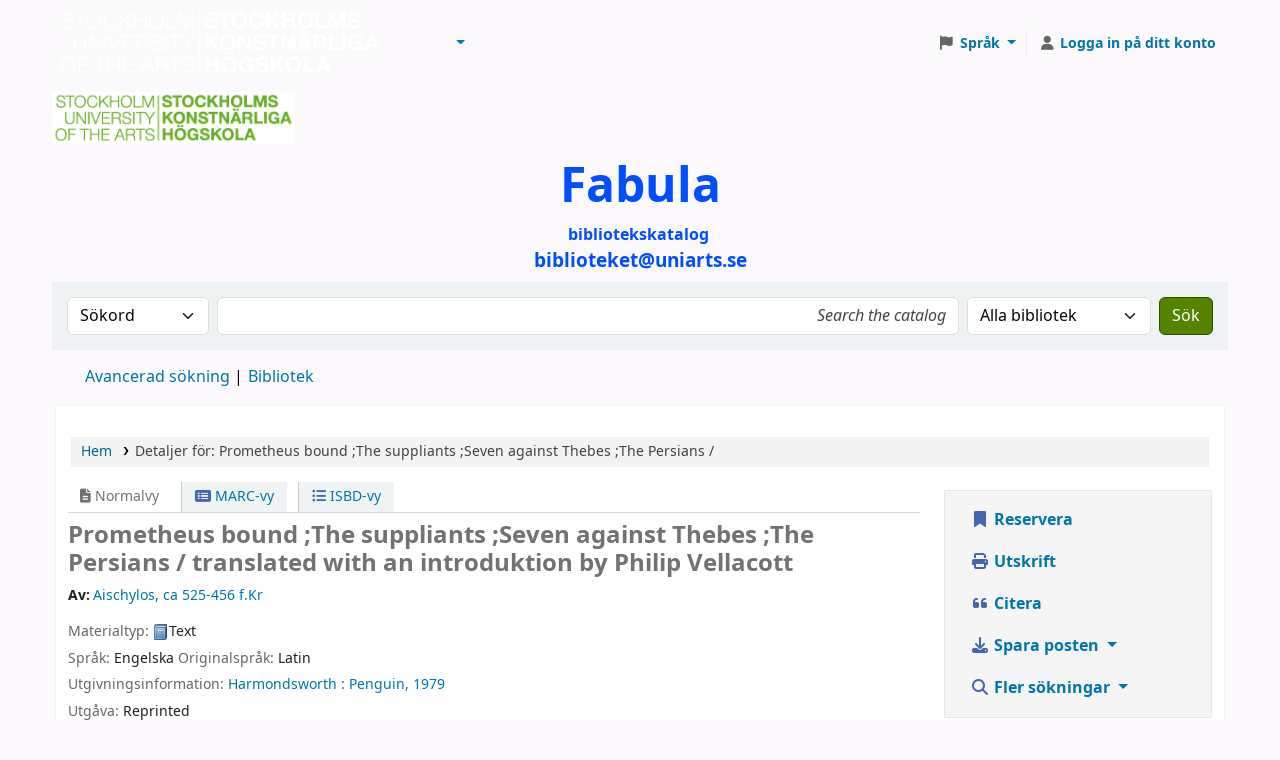

--- FILE ---
content_type: text/html; charset=UTF-8
request_url: https://fabula.uniarts.se/bib/6232
body_size: 36870
content:































































































































 





<!DOCTYPE html>
<!-- TEMPLATE FILE: opac-detail.tt -->









<html lang="sv-SE" class="no-js">
<head>

<title
    >Detaljer för Prometheus bound ;The suppliants ;Seven against Thebes ;The Persians / &rsaquo; Biblioteken vid Stockholms konstnärliga högskola katalog</title
>
<link rel="canonical" href="https://fabula.uniarts.se/bib/6232" />
<link href="/opac-tmpl/lib/emoji-picker/css/emoji_25.0506000.css" rel="stylesheet" type="text/css">

<link type="text/css" href="/opac-tmpl/lib/Chocolat/css/chocolat_25.0506000.css" rel="stylesheet">



<meta http-equiv="Content-Type" content="text/html; charset=utf-8" />
<meta name="generator" content="Koha" />
<!-- leave this for stats -->
<meta name="viewport" content="width=device-width, initial-scale=1" />
<meta name="csrf-token" content="65e111da4cc505f38846e05fc3719045fbcd131b,ea0751e09e816b129076ece399f8249b53b9c429,1768238222" />


<link rel="shortcut icon" href="/opac-tmpl/bootstrap/images/favicon.ico" type="image/x-icon" />
<link rel="apple-touch-icon" href="/opac-tmpl/bootstrap/images/favicon.ico" type="image/x-icon" />

 
 
 


 <link type="text/css" href="/opac-tmpl/bootstrap/css/opac_25.0506000.css" rel="stylesheet">




 <link media="print" type="text/css" rel="stylesheet" href="/opac-tmpl/bootstrap/css/print_25.0506000.css">


 <!-- prettier-ignore-start -->
 <style>#logo {
 background:transparent url("/resources/Logga vit.png") no-repeat scroll 0;
 background-size: contain;
 width:160px;
} 
#logo a {
padding:70px 0 0;
width:150px;
}
#opac-main .navbar-inner {
  background-color: #6ab023;
  background-image: none;
}

#opac-auth .du-button {
    width: 100%;
}

#opac-auth .ext-button {
    width: 100%;
}

#opac-holds #reserve_fee {
    display: none;
}


#opac-auth .ext-button, #opac-auth .ext-button:hover, #opac-auth .ext-button:visited,
#opac-auth .du-button, #opac-auth .du-button:hover, #opac-auth .du-button:visited{
    text-decoration: none;
    color: #fff;
}

#opac-auth .ext-button .opened {
    display: none;
}

#opac-auth .ext-button.collapsed .opened {
    display: initial;
}

#opac-auth .ext-button.collapsed .closed {
    display: none;
}

#opac-auth label {
    font-weight: bold;
}

#opac-auth input {
    width: 100%;
    height: 2.2em;
    box-sizing:border-box;
}

#opac-auth #ext-body {
    width: 100%;
}

#opac-auth.maincontent {
    max-width: 25em;
    margin-bottom: 10em;
}

#opac-auth .btn {
    margin-bottom: 0.5em;
    margin-top: 2em;
}

#opac-auth h2 {
    text-align: center;
    color: #000;
}

#opac-auth h3 {
    font-size: larger;
    color: #fff;
}

#opac-auth .du-submit {
    font-weight: bold;
    height: 2.2em;
}


#modalAuth .du-button { width: 100% }
#modalAuth .ext-button { width: 100% }
#modalAuth .ext-button, #modalAuth .ext-button:hover, #modalAuth .ext-button:visited,
#modalAuth .du-button, #modalAuth .du-button:hover, #modalAuth .du-button:visited { text-decoration: none; color: #fff }
#modalAuth .ext-button .opened { display: none }
#modalAuth .ext-button.collapsed .opened {display: initial }
#modalAuth .ext-button.collapsed .closed { display: none }
#modalAuth label { font-weight: bold }
#modalAuth input { width: 100%; height: 2.2em; box-sizing:border-box }
#modalAuth .ext-body { width: 100% }
#modalAuth.maincontent { max-width: 25em; margin-bottom: 10em }
#modalAuth .btn { margin-bottom: 0.5em; margin-top: 2em }
#modalAuth h2 { text-align: center; color: #000 }
#modalAuth h3 { font-size: larger; color: #fff }
#modalAuth .du-submit { font-weight: bold; height: 2.2em }
</style>
 <!-- prettier-ignore-end -->




 <link href="https://fabula.uniarts.se/cgi-bin/koha/opac-search.pl?format=opensearchdescription" rel="search" title="Sök Biblioteken vid Stockholms konstnärliga högskola" type="application/opensearchdescription+xml" />
 <link rel="unapi-server" type="application/xml" title="unAPI" href="https://fabula.uniarts.se/cgi-bin/koha/unapi" />


<script>
    var Koha = {};
    function _(s) { return s } // dummy function for gettext
    const is_logged_in = false
</script>

 <script src="/opac-tmpl/bootstrap/sv-SE/js/locale_data_25.0506000.js"></script>

<script src="/opac-tmpl/bootstrap/js/Gettext_25.0506000.js"></script>
<script src="/opac-tmpl/bootstrap/js/i18n_25.0506000.js"></script>

<link type="text/css" rel="stylesheet" href="/opac-tmpl/lib/fontawesome/css/fontawesome.min_25.0506000.css">
<link rel="stylesheet" href="/opac-tmpl/lib/fontawesome/css/brands.min_25.0506000.css" type="text/css">
<link rel="stylesheet" href="/opac-tmpl/lib/fontawesome/css/solid.min_25.0506000.css" type="text/css">






























































































</head>





 


 




 

<body ID="opac-detail" class="branch-default scrollto" >


































































































































<button id="scrolltocontent">Gå till huvudinnehåll</button>
<!-- prettier-ignore-start -->
<!-- closed in opac-bottom.inc -->
<div id="wrapper">
<!-- prettier-ignore-end -->
<header id="header-region" class="noprint">
 <nav class="navbar navbar-expand">
 <div id="logo">
 <a class="navbar-brand" href="/cgi-bin/koha/opac-main.pl">
  Biblioteken vid Stockholms konstnärliga högskola  </a>
 </div>
 
 
 <ul id="cart-list-nav" class="navbar-nav">
 
 <li class="divider-vertical"></li>
 
 
 <li class="nav-item dropdown">
 <a aria-expanded="false" aria-haspopup="true" aria-label="Visa rullgardinsmeny med detaljerad listinformation" class="nav-link dropdown-toggle" data-bs-toggle="dropdown" href="/cgi-bin/koha/opac-shelves.pl" id="listsmenu" role="button" title="Visa listor"><i class="fa fa-list fa-fw fa-icon-black" aria-hidden="true"></i> <span class="listslabel">Listor</span>
 </a>
 <div aria-labelledby="listsmenu" role="menu" class="dropdown-menu">
 
 <a class="dropdown-item" href="/cgi-bin/koha/opac-shelves.pl?op=list&amp;public=1" tabindex="0" role="menuitem"><strong>Offentliga listor</strong></a>
 
 
 <a class="dropdown-item" href="/cgi-bin/koha/opac-shelves.pl?op=view&amp;shelfnumber=30&amp;sortfield=title" tabindex="0" role="menuitem"
                                            >Olles</a
                                        >
 
 
 
 
 
 
 <div class="dropdown-divider"></div>
 
 
 <a class="dropdown-item" href="/cgi-bin/koha/opac-shelves.pl?op=list&amp;public=0" tabindex="0" role="menuitem"><strong>Dina listor</strong></a>
 
 <a class="dropdown-item" href="/cgi-bin/koha/opac-shelves.pl?op=add_form" tabindex="0" role="menuitem">Logga in för att skapa egna listor</a>
 
 
 </div>
 <!-- / .dropdown-menu -->
 </li>
 <!-- / .nav-item.dropdown -->
 
 
 
 </ul>
 <!-- / .navbar-nav -->
 
 
 
 
 
 
 
 

<div id="header_langmenu" class="langmenu">
 <ul class="navbar-nav">
 <li class="nav-item dropdown">
 <a aria-expanded="false" aria-haspopup="true" class="nav-link dropdown-toggle" data-bs-toggle="dropdown" href="#" id="langmenu" role="button" title="Byt språk"><i class="fa fa-flag fa-fw fa-icon-header" aria-hidden="true"></i> <span class="langlabel">Språk</span> <b class="caret"></b
            ></a>
 
 
 
 <div aria-labelledby="langmenu" role="menu" class="dropdown-menu dropdown-menu-end">
 
 
 
 
 
 <a class="dropdown-item menu-inactive" href="#" tabindex="-1" role="menuitem">
 
 Svenska
 &nbsp;<i class="fa fa-check" aria-hidden="true"></i>
 </a>
 
 
 
 
 
 
 
 
 
 <a class="dropdown-item" href="/cgi-bin/koha/opac-changelanguage.pl?language=en" tabindex="-1" role="menuitem">
 
 English
 
 </a>
 
 
 
 
 
 </div>
 <!-- /# .dropdown-menu -->
 </li>
 <!-- / .dropdown -->
 <li class="divider-vertical" aria-hidden="false"></li>
 </ul>
 <!-- /.navbar-nav -->
</div>
<!-- /#[menu_id] -->

 
 <ul id="members" class="navbar-nav">
 <li class="nav-item dropdown dropdown-menu-end">
 
 
 
 <a aria-label="Logga in på ditt konto" class="nav-link login-link loginModal-trigger" href="/cgi-bin/koha/opac-user.pl"><i class="fa fa-user fa-fw fa-icon-black fa-fw" aria-hidden="true"></i> <span class="userlabel">Logga in på ditt konto</span></a
                                >
 
 
 

 
 </li>
 <!-- Cookie consent button for non logged-in users -->
 
 <li style="display:none" id="cookieConsentDivider" class="divider-vertical" aria-hidden="true"></li>
 <li style="display:none" id="cookieConsentLi" class="nav-item" aria-hidden="true">
 <a class="nav-link" href="#" id="cookieConsentButton" name="Your cookies" role="button" title="Se och ändra cookies som du har samtyckt till">
 <i class="fa fa-cookie-bite fa-fw fa-icon-black" aria-hidden="true"></i>
 <span class="cookieconsentlabel">Dina kakor</span>
 </a>
 </li>
 
 
 
 
 </ul>
 
 </nav>
 <!-- /navbar -->

 
 <div class="container-fluid">
 <div class="row">
 <div class="col"> 
 
 <div id="opacheader">
 
 <div class="sv-SE_item">
 
 <div class="sv-SE_body"><h1 style="box-sizing: border-box; font-size: 21.008px; margin: 0.3em 0px; font-family: Arial, Verdana, Helvetica, sans-serif; line-height: 1.1; color: #333333;"><img src="[data-uri]" alt="" width="243" height="52" /></h1>
<div style="text-align: center;"><span style="color: #004eff;"><strong style="font-size: 36pt;"><span style="background-color: #fcf9fc; font-family: NotoSans, sans-serif;">Fabula</span></strong></span></div>
<div style="text-align: center;"><span style="color: #004eff;"><strong style="font-size: 12pt;"><span style="background-color: #fcf9fc; font-family: NotoSans, sans-serif;">bibliotekskatalog&nbsp;</span></strong></span></div>
<div style="text-align: center;"><span style="font-size: 14pt; color: #004eff;"><strong></strong></span></div>
<div style="text-align: center;"><span style="font-size: 14pt; color: #004eff;"><strong>biblioteket@uniarts.se</strong></span></div></div>
 </div>
 
 </div>
 
 </div>
 </div>
 </div>
 
</header>
<!-- / header-region -->


 <div class="container-fluid">
 
 <div class="row">
 <div class="col">
 <div id="opac-main-search" class="mastheadsearch">
 
 <form name="searchform" method="get" action="/cgi-bin/koha/opac-search.pl" id="searchform">
 <div class="row gx-2">
 <div class="col-sm-auto order-2 order-sm-2">
 <label for="masthead_search" class="visually-hidden">Sök i katalogen efter:</label>
 <select name="idx" id="masthead_search" class="form-select">
 
 <option value="" data-placeholder="Search the catalog">Bibliotekskatalog</option>
 
 
 <option value="ti" data-placeholder="Sök på titel i katalogen">Titel</option>
 
 
 <option value="au" data-placeholder="Sök på författare i katalogen">Författare</option>
 
 
 <option value="su" data-placeholder="Gör en sökning på ämne i katalogen">Ämne</option>
 
 
 <option value="nb" data-placeholder="Sök på ISBN i katalogen">ISBN</option>
 
 
 <option value="ns" data-placeholder="Sök på ISSN i katalogen">ISSN</option>
 
 
 <option value="se" data-placeholder="Sök på serie i katalogen">Serie</option>
 
 
 
 <option value="callnum" data-placeholder="Sök på klassifikation i katalogen">Hyllsignatur</option>
 
 
 </select>
 </div>
 <!-- /.col-sm-auto -->

 <div class="col order-4 order-sm-3">
 
 <label for="translControl1" class="visually-hidden">Search the catalog</label>
 <input type="text" class="transl1 form-control" id="translControl1" name="q" value="" placeholder="Search the catalog" /><span id="translControl"></span>
 
 </div>
 <!-- /.col -->

 
 <div class="col-sm col-md-3 col-lg-2 order-3 order-sm-4">
 <label for="select_library" class="visually-hidden">Search the catalog in:</label>
 <select name="limit" id="select_library" class="form-select">
 <option value="">Alla bibliotek</option>

 
 
 
 <option value="branch:Dah">Biblioteket Brinellvägen</option>
 
 
 
 <option value="branch:Oph">Biblioteket Teknikringen</option>
 
 
 
 <option value="branch:Sdh">Biblioteket Valhallavägen</option>
 
 
 
 </select>
 <!-- /#select_library -->
 </div>
 <!-- /.col-sm-auto -->
 

 <div class="order-5 col-sm-auto">
 <button aria-label="Sök" class="btn btn-primary" id="searchsubmit" title="Sök" type="submit">
 <i class="fa fa-search" aria-hidden="true"></i>
 </button>
 </div>
 </div>
 <!-- /.form-row -->
 <input type="hidden" name="weight_search" value="1" />
 </form>
  </div
                    ><!-- /#opac-main-search -->
 </div>
 <!-- /.col -->
 </div>
 <!-- /.row -->
 

 <div class="row">
 <ul class="nav" id="moresearches">
 <li class="nav-item">
 <a href="/cgi-bin/koha/opac-search.pl">Avancerad sökning</a>
 </li>
 
 
 
 
 
 
 
 
 
 
 <li class="nav-item">
 <a id="library_page" href="/cgi-bin/koha/opac-library.pl">
 
 <span>Bibliotek</span>
 
 </a>
 </li>
 
 
 

 </ul>
 <!-- /.nav#moresearches -->
 </div>
 <!-- /.row -->
 </div>
 <!-- /.container-fluid -->



 <!-- Login form hidden by default, used for modal window -->
 <div id="loginModal" class="modal" tabindex="-1" role="dialog" aria-labelledby="modalLoginLabel" aria-hidden="true">
 <div class="modal-dialog">
 <div class="modal-content">
 <div class="modal-header">
 <h1 class="modal-title" id="modalLoginLabel">Logga in på ditt konto</h1>
 <button aria-label="Stäng" class="btn-close" data-bs-dismiss="modal" type="button"></button>
 </div>
 <form action="/cgi-bin/koha/opac-user.pl" method="post" name="auth" id="modalAuth">
 <input type="hidden" name="csrf_token" value="65e111da4cc505f38846e05fc3719045fbcd131b,ea0751e09e816b129076ece399f8249b53b9c429,1768238222" />

 <input type="hidden" name="has-search-query" id="has-search-query" value="" />
 <div class="modal-body">
 
 
 
 <h3 class="shib_title">Shibboleth-inloggning</h3>
 <p><a id="shib_url" class="shib_url" href="https://fabula.uniarts.se/Shibboleth.sso/Login?target=https://fabula.uniarts.se/cgi-bin/koha/opac-detail.pl%3Fbib%3D6232">Logga in med ett Shibboleth-konto</a>.</p>
 
 <h3 class="shib_local_title">Lokal inloggning</h3>
 
 
 
 
 
 
 <input type="hidden" name="koha_login_context" value="opac" />
 <fieldset class="brief">
 <div class="local-login">
 
 <label for="muserid">Kortnummer eller användarnamn:</label>
<input type="text" id="muserid" name="login_userid" autocomplete="off" /> <label for="mpassword">Lösenord:</label
                                    ><input type="password" id="mpassword" name="login_password" autocomplete="off" />
 <fieldset class="action">
 <input type="hidden" name="op" value="cud-login" />
 <input class="btn btn-primary" type="submit" value="Logga in" />
 </fieldset>
 </div>
 
 
 
 </fieldset>
 
 </div>
 </form>
 <!-- /#auth -->
 </div>
 <!-- /.modal-content -->
 </div>
 <!-- /.modal-dialog -->
 </div>
 <!-- /#modalAuth -->






<main class="main">
 
 <nav aria-label="Länkstig" class="breadcrumbs" id="breadcrumbs">
 <ol class="breadcrumb">
 
 
 
 
 <li class="breadcrumb-item"> 
 <a href="/cgi-bin/koha/opac-main.pl" title="Hem">Hem</a>
  </li>
 

 <li class="breadcrumb-item active">
 <a aria-current="page" aria-disabled="true" tabindex="-1"> 
 <span>Detaljer för: </span> <span class="biblio-title">Prometheus bound ;The suppliants ;Seven against Thebes ;The Persians /</span>
  </a>
 </li>
 
 </ol>
 </nav>


 <div class="container-fluid">
 <div class="row">
 <div class="col-lg-9">
 <div id="catalogue_detail_biblio" class="maincontent" data-biblionumber="6232">
 <div class="bookcover">
 <div id="biblio-cover-slider" class="cover-slider cover-slides" data-isbn="">
 

 

 

 

 

 
 <div class="cover-image" id="openlibrary-coverimg">
 <div title="" class="" id="openlibrary-thumbnail-preview" data-use-data-link="1"></div>
 <div class="hint">Bild från OpenLibrary</div>
 </div>
 

 
 

 
 </div>
 <!-- /.cover-slider --> </div
                    ><!-- / .bookcover -->

 <abbr class="unapi-id" title="biblionummer: 6232"><!-- unAPI --></abbr>
 
 <span class="Z3988" title="ctx_ver=Z39.88-2004&amp;amp;rft_val_fmt=info%3Aofi%2Ffmt%3Akev%3Amtx%3Abook&amp;amp;rft.genre=book&amp;amp;rft.btitle=Prometheus%20bound%20%3BThe%20suppliants%20%3BSeven%20against%20Thebes%20%3BThe%20Persians%20%2F&amp;amp;rft.au=Aischylos%2C&amp;amp;rft.pub=Penguin%2C&amp;amp;rft.date=1979"></span>
 

 <div id="views">
 <span class="view current-view"
                            ><span id="Normalview"><i class="fa-solid fa-file-lines" aria-hidden="true"></i> Normalvy</span></span
                        >
 <span class="view">
 <a id="MARCview" class="btn btn-link" href="/cgi-bin/koha/opac-MARCdetail.pl?biblionumber=6232"><i class="fa-solid fa-rectangle-list" aria-hidden="true"></i> MARC-vy</a>
 </span>
 
 <span class="view"
                                ><a id="ISBDview" class="btn btn-link" href="/cgi-bin/koha/opac-ISBDdetail.pl?biblionumber=6232"><i class="fa fa-list-ul" aria-hidden="true"></i> ISBD-vy</a></span
                            >
 
 </div>

 

<div class="record" vocab="http://schema.org/" typeof="CreativeWork" resource="#post">
<h1 class="title" property="name">Prometheus bound ;The suppliants ;Seven against Thebes ;The Persians / <span class="title_resp_stmt">translated with an introduktion by Philip Vellacott </span>
</h1>
<span class="results_summary author h3"><span class="byAuthor">Av: </span><ul class="resource_list"><li><a href="/cgi-bin/koha/opac-search.pl?q=au:%22Aischylos%2C%22" class="medverkande"><span resource="#record"><span property="författare " typeof="Person "><span property="name">Aischylos<span class="authordates">, ca 525-456 f.Kr</span></span></span></span></a></li></ul></span><span class="results_summary type"><span class="label">Materialtyp: </span><img src="/opac-tmpl/lib/famfamfam/BK.png" alt="" class="materialtype mt_icon_BK">Text</span><span class="results_summary languages"><span class="language"><span class="label">Språk: </span><span class="lang_code-eng">Engelska</span><span class="separator"> </span></span><span class="language"><span class="label">Originalspråk: </span><span class="lang_code-lat">Latin</span><span class="separator"> </span></span></span><span class="results_summary publisher"><span class="label">Utgivningsinformation: </span><span class="publisher_place" property="location"><a href="/cgi-bin/koha/opac-search.pl?q=pl:%22Harmondsworth%20%3A%22">Harmondsworth :</a></span> <span property="publisher" typeof="Organization"><span property="name" class="publisher_name"><a href="/cgi-bin/koha/opac-search.pl?q=Provider:Penguin%2C">Penguin,</a></span></span> <span property="datePublished" class="publisher_date"><a href="/cgi-bin/koha/opac-search.pl?q=copydate:%221979%22">1979</a></span></span><span class="results_summary edition"><span class="label">Utgåva: </span><span property="bookEdition">Reprinted</span></span><span class="results_summary description"><span class="label">Beskrivning: </span><span property="description">159 s</span></span><span class="results_summary genre"><span class="label">Genre/form: </span><ul class="resource_list"><li><a href="/cgi-bin/koha/opac-search.pl?q=index-term-genre:%22Dramatik%22">Dramatik</a></li></ul></span><span class="results_summary oc"><span class="label">Annan klassifikation: </span><ul class="resource_list">
<li>88.2</li>
<li>He.02</li>
</ul></span>
</div>




 

 

 

 

 

 

 
 



 

 

 

 
 </div>
 <!-- / #catalogue_detail_biblio -->

 
 
 <div id="bibliodescriptions" class="toptabs"> 
 
 <ul class="nav nav-tabs" role="tablist">
 
 
 <li class="nav-item" role="presentation">
 
 
 
 
 
 
 
 <a
            href="#holdings_panel"
            class="nav-link"
            id="holdings-tab"
            data-bs-toggle="tab"
            data-bs-target="#holdings_panel"
            data-tabname="holdings"
            aria-controls="holdings_panel"
            role="tab"
            aria-selected="false"
        >
 
 
 
 
 
 <span>Bestånd</span>
 
 
 
  ( 1 )
 
 </a>
 </li>


 

 
 
 <li class="nav-item" role="presentation">
 
 
 
 
 
 
 
 <a
            href="#descriptions_panel"
            class="nav-link"
            id="descriptions-tab"
            data-bs-toggle="tab"
            data-bs-target="#descriptions_panel"
            data-tabname="descriptions"
            aria-controls="descriptions_panel"
            role="tab"
            aria-selected="false"
        >
 
 
 
 
 
 
 <span>Titelanmärkningar ( 1 )</span>
 
 </a>
 </li>

 

 

 

 

 

 

 

 

 

 

 

 

 
 
 </ul>


 
 <div class="tab-content" > 
 

 
 
 <div role="tabpanel" class="tab-pane" id="holdings_panel" aria-labelledby="holdings-tab"> 
 
 
 
 <table class="table table-bordered table-striped" id="holdingst">
 <caption class="sr-only">Bestånd</caption>
 <thead>
 <tr>
 <th id="item_cover" data-colname="item_cover">Omslagsbild</th>
 <th id="item_itemtype" data-colname="item_itemtype" class="itype">Exemplartyp</th>
 <th id="item_current_location" data-colname="item_current_location" class="item_location">Aktuellt bibliotek</th>
 <th id="item_home_location" data-colname="item_home_location" class="item_location">Hembibliotek</th>
 <th id="item_ccode" data-colname="item_ccode" class="collection">Avdelning</th>
 <th id="item_shelving_location" data-colname="item_shelving_location" class="shelving_location">Hyllplacering</th>
 <th id="item_callnumber" data-colname="item_callnumber" class="call_no">Hyllsignatur</th>
 <th id="item_materials" data-colname="item_materials" class="materials">Del av materialet som avses</th>
 <th id="item_enumchron" data-colname="item_enumchron" class="vol_info">Volyminfo</th>
 <th id="item_url" data-colname="item_url" class="url">URL</th>
 <th id="item_copy" data-colname="item_copy" class="copynumber">Ex.nummer</th>
 <th id="item_status" data-colname="item_status" class="status">Status</th>
 <th id="item_notes" data-colname="item_notes" class="notes">Kommentarer</th>
 <th id="item_datedue" data-colname="item_datedue" class="date_due">Förfallodatum</th>
 <th id="item_barcode" data-colname="item_barcode" class="barcode">Streckkod</th>
 <th id="item_holds" data-colname="item_holds">Exemplarreservationer</th>
 <th id="item_priority" data-colname="item_priority">Köplats för exemplarreservation</th>
 <th id="item_coursereserves" data-colname="item_coursereserves">Kurslistor</th>
 <th class="dtr-control-col"></th>
 </tr>
 </thead>
 <tbody>
 
 <tr vocab="http://schema.org/" typeof="Offer">
 
 
 <td></td>
 

 
 <td class="itype">
 
 
 <img class="itemtype-image" src="/opac-tmpl/bootstrap/itemtypeimg/bridge/book.png" title="Bok" alt="" />
 
 
 <span class="itypetext">Bok</span>
 </td>
 
 
 
 <td></td>
 

 
 
 
 
 <td class="location" property="seller" data-order="Biblioteket Valhallavägen">
 <link property="itemOffered" href="#record" />
 <link property="businessFunction" href="http://purl.org/goodrelations/v1#LeaseOut" />

 
 <span>Biblioteket Valhallavägen</span>
 

 
 </td>
 

 
 
 <td></td>
 

 
 
 <td></td>
 

 
 <td class="call_no" property="sku">
 
 H.02 Aischylos 1
 
 
 </td>
 

 
 
 <td></td>
 

 
 
 <td></td>
 

 
 
 <td></td>
 

 
 
 <td></td>
 

 <td class="status">













 
 <link property="availability" href="http://schema.org/InStock" />
 


























 <span class="item-status available">Tillgänglig </span>

</td>

 
 
 <td></td>
 

 
 
 <td></td>
 

 
 <td class="barcode" property="serialNumber">43731003526</td>
 

 
 
 <td></td>
 
 <td></td>
 

 
 
 <td></td>
 
 <td></td>
 </tr>
 
 </tbody>
 </table>

 
 
 
 <div id="bib_holds">
 
 <span>Antal reservationer: 0</span>
 
 
 </div>
 
 
 
 

 
 

  </div>
 


 

 
 
 
 <div role="tabpanel" class="tab-pane" id="descriptions_panel" aria-labelledby="descriptions-tab"> 
 <div class="content_set">
 

 
 <div id="marcnotes">
 
 <p class="marcnote marcnote-599" id="marcnote-599-1">
 
 Imported from: zcat.oclc.org:210/OLUCWorldCat (Do not remove)
 
 </p>
 
 </div>
 
 </div>
 <!-- /.content_set -->
  </div>
 

 

 

 

 

 

 

 

 

 

 

 

 
  </div>

  </div>
 


 
 </div>
 <!-- /.col-lg-10 -->

 <div class="col-lg-3">
 <div id="ulactioncontainer">
 

 


<!-- Add cite modal -->
<div class="modal" id="citeModal" tabindex="-1" role="dialog" aria-labelledby="citeLabel" aria-hidden="true">
 <div class="modal-dialog modal-lg">
 <div class="modal-content">
 <div class="modal-header">
 <h1 class="modal-title" id="citeModalLabel">Prometheus bound ;The suppliants ;Seven against Thebes ;The Persians /</h1>
 <button aria-label="Stäng" class="btn-close" data-bs-dismiss="modal" type="button"></button>
 </div>
 <div class="modal-body">
 
 <h2>APA</h2>
 <p>Aischylos, . (1979). Prometheus bound ;The suppliants ;Seven against Thebes ;The Persians. Harmondsworth: Penguin.</p>
 
 <h2>Chicago</h2>
 <p>Aischylos, . 1979. Prometheus bound ;The suppliants ;Seven against Thebes ;The Persians. Harmondsworth: Penguin.</p>
 
 <h2>Harvard</h2>
 <p>Aischylos, . (1979). Prometheus bound ;The suppliants ;Seven against Thebes ;The Persians. Harmondsworth: Penguin.</p>
 
 <h2>MLA</h2>
 <p>Aischylos, . Prometheus bound ;The suppliants ;Seven against Thebes ;The Persians. Harmondsworth: Penguin. 1979.</p>
 
 </div>
 <div class="modal-footer">
 <button type="button" class="btn btn-default" data-bs-dismiss="modal">Stäng</button>
 </div>
 </div>
 </div>
</div>


<ul id="action">
 
 
 
 <li
                    ><a class="reserve btn btn-link btn-lg" href="/cgi-bin/koha/opac-reserve.pl?biblionumber=6232"><i class="fa fa-fw fa-bookmark" aria-hidden="true"></i> Reservera</a></li
                >
 
 
 

 

 <li
        ><a class="print-large btn btn-link btn-lg" href="#"><i class="fa fa-fw fa-print" aria-hidden="true"></i> Utskrift</a></li
    >
 <li
        ><a class="cite btn btn-link btn-lg" href="#" id="cite" data-bs-toggle="modal" data-bs-target="#citeModal"><i class="fa fa-fw fa-quote-left" aria-hidden="true"></i> Citera</a></li
    >

 
 
 

 
 
 

 

 

 

 

 

 
 
 <li>
 <div id="export">
 <div class="dropdown">
 <a id="format" class="btn btn-link btn-lg dropdown-toggle" data-bs-toggle="dropdown" href="#"><i class="fa fa-fw fa-download" aria-hidden="true"></i> Spara posten <b class="caret"></b></a>
 <div class="dropdown-menu dropdown-menu-end" aria-labelledby="format">
 
 
 <a class="dropdown-item" href="/cgi-bin/koha/opac-export.pl?op=export&amp;bib=6232&amp;format=bibtex">
 
 <span>BIBTEX</span>
 
 </a>
 
 
 
 <a class="dropdown-item" href="#" data-bs-toggle="modal" data-bs-target="#exportModal_">Dublin Core</a>
 
 
 
 <a class="dropdown-item" href="/cgi-bin/koha/opac-export.pl?op=export&amp;bib=6232&amp;format=marcxml">
 
 <span>MARCXML</span>
 
 </a>
 
 
 
 <a class="dropdown-item" href="/cgi-bin/koha/opac-export.pl?op=export&amp;bib=6232&amp;format=marc8">
 
 <span>MARC (icke Unicode/MARC-8)</span>
 
 </a>
 
 
 
 <a class="dropdown-item" href="/cgi-bin/koha/opac-export.pl?op=export&amp;bib=6232&amp;format=utf8">
 
 <span>MARC (Unicode/UTF-8)</span>
 
 </a>
 
 
 
 <a class="dropdown-item" href="/cgi-bin/koha/opac-export.pl?op=export&amp;bib=6232&amp;format=marcstd">
 
 <span>MARC (Unicode/UTF-8, Standard)</span>
 
 </a>
 
 
 
 <a class="dropdown-item" href="/cgi-bin/koha/opac-export.pl?op=export&amp;bib=6232&amp;format=mods">
 
 <span>MODS (XML)</span>
 
 </a>
 
 
 
 <a class="dropdown-item" href="/cgi-bin/koha/opac-export.pl?op=export&amp;bib=6232&amp;format=ris">
 
 <span>RIS</span>
 
 </a>
 
 
 
 <a class="dropdown-item" href="/cgi-bin/koha/opac-export.pl?op=export&amp;bib=6232&amp;format=isbd">
 
 <span>ISBD</span>
 
 </a>
 
 
 </div>
 <!-- /.dropdown-menu -->
 </div>
 <!-- /.dropdown -->
 </div>
 <!-- /#export -->
 </li>
 

 
 <li>
 <div id="moresearches_menu">
 <div class="dropdown">
 <a id="furthersearches" class="btn btn-link btn-lg dropdown-toggle" data-bs-toggle="dropdown" href="#" role="button" aria-haspopup="true" aria-expanded="false">
 <i class="fa fa-fw fa-search" aria-hidden="true"></i> Fler sökningar </a>
 <div class="dropdown-menu dropdown-menu-end" aria-labelledby="furthersearches">
 <div class="dropdown-header">Sök efter denna titel i:</div>
 <a  href="https://worldcat.org/search?q=Prometheus%20bound%20%3BThe%20suppliants%20%3BSeven%20against%20Thebes%20%3BThe%20Persians" target="_blank">Other Libraries (WorldCat)</a>
<a href="https://scholar.google.com/scholar?q=Prometheus%20bound%20%3BThe%20suppliants%20%3BSeven%20against%20Thebes%20%3BThe%20Persians" target="_blank">Other Databases (Google Scholar)</a>
<a href="https://www.bookfinder.com/search/?author=Aischylos%2C&amp;title=Prometheus%20bound%20%3BThe%20suppliants%20%3BSeven%20against%20Thebes%20%3BThe%20Persians&amp;st=xl&amp;ac=qr" target="_blank">Online Stores (Bookfinder.com)</a>
<a href="https://openlibrary.org/search?author=(Aischylos%2C)&title=(Prometheus%20bound%20%3BThe%20suppliants%20%3BSeven%20against%20Thebes%20%3BThe%20Persians)" target="_blank">Open Library (openlibrary.org)</a>
 </div>
 </div>
 </div>
 </li>
 
</ul>

<!-- Dublin Core Modal Form -->
<div class="modal" id="exportModal_" tabindex="-1" role="dialog" aria-labelledby="exportModalLabel" aria-hidden="true">
 <div class="modal-dialog">
 <div class="modal-content">
 <div class="modal-header">
 <h1 class="modal-title" id="exportModalLabel">Exporterar till Dublin Core...</h1>
 <button aria-label="Stäng" class="btn-close" data-bs-dismiss="modal" type="button"></button>
 </div>
 <form method="post" action="/cgi-bin/koha/opac-export.pl">
 <input type="hidden" name="csrf_token" value="65e111da4cc505f38846e05fc3719045fbcd131b,ea0751e09e816b129076ece399f8249b53b9c429,1768238222" />

 <div class="modal-body">
 <fieldset id="dc_fieldset">
 <div class="form-check">
 <input class="form-check-input" id="input-simple" type="radio" name="format" value="rdfdc" />
 <label class="form-check-label label_dc" for="input-simple">Simpel DC-RDF</label>
 </div>

 <div class="form-check">
 <input class="form-check-input" id="input-oai" type="radio" name="format" value="oaidc" checked />
 <label class="form-check-label label_dc" for="input-oai">OAI-DC</label>
 </div>

 <div class="form-check">
 <input class="form-check-input" id="input-srw" type="radio" name="format" value="srwdc" />
 <label class="form-check-label label_dc" for="input-srw">SRW-DC</label>
 </div>
 </fieldset>
 <input type="hidden" name="op" value="cud-export" />
 <input type="hidden" name="bib" value="6232" />
 </div>
 <div class="modal-footer">
 <button type="submit" class="btn btn-primary">Exportera</button>
 <button type="button" class="btn btn-default" data-bs-dismiss="modal">Avbryt</button>
 </div>
 </form>
 </div>
 <!-- /.modal-content -->
 </div>
 <!-- /.modal-dialog -->
</div>
<!-- /.modal -->


 

 

 
 </div>
 <!-- / .ulactioncontainer -->
 </div>
 <!-- / .col-lg-3 -->
 </div>
 <!-- / .row -->
 <div class="row">
 

 

 
 </div>
 <!-- / .row -->
 </div>
 <!-- / .container-fluid -->
</main>
<!-- / .main -->



<!-- Library Info Modal -->
<div class="modal" id="libraryInfoModal" tabindex="-1" aria-labelledby="libraryInfoModalLabel" aria-hidden="true">
 <div class="modal-dialog">
 <div class="modal-content">
 <div class="modal-header">
 <h1 class="modal-title" id="libraryInfoModalLabel"></h1>
 <button aria-label="Stäng" class="btn-close" data-bs-dismiss="modal" type="button"></button>
 </div>
 <div class="modal-body">
 <div id="libraryInfo"></div>
 </div>
 <div class="modal-footer">
 <a id="libraryInfoLink" href="" class="btn btn-primary">Besök webbsida</a>
 <button type="button" class="btn btn-default" data-bs-dismiss="modal">Stäng</button>
 </div>
 </div>
 <!-- /.modal-content -->
 </div>
 <!-- /.modal-dialog -->
</div>
<!-- /.modal -->




































































































 
 
 <div class="container-fluid">
 <div class="row">
 <div class="col"> 
 
 <div id="opaccredits">
 
 <div class="sv-SE_item">
 
 <div class="sv-SE_body"><p><strong>Stockholms konstn&auml;rliga h&ouml;gskola, </strong>Biblioteket, Box 24045, 104 50 Stockholm &nbsp;<a href="mailto:biblioteket@uniarts.se" title="E-post" target="_blank" rel="noopener">biblioteket@uniarts.se&nbsp;</a> 08-49400582, 08-49400611&nbsp;</p>
<p></p>
<p></p>
<p></p>
<p></p>
<p><strong></strong></p></div>
 </div>
 
 </div>
 
 </div>
 </div>
 </div>
 
 <!-- prettier-ignore-start -->
 </div> <!-- / #wrapper in masthead.inc -->
 <!-- prettier-ignore-end -->

 
 <footer id="changelanguage" class="navbar navbar-expand navbar-light bg-light noprint">
 <div class="container-fluid">
 <div class="collapse navbar-collapse">
 
 
 
  
 

<div id="footer_langmenu" class="langmenu">
 <ul class="navbar-nav">
 <li class="nav-item dropup">
 <a aria-expanded="false" aria-haspopup="true" class="nav-link dropdown-toggle" data-bs-toggle="dropdown" href="#" id="langmenu" role="button" title="Byt språk"><i class="fa fa-flag fa-fw fa-icon-footer" aria-hidden="true"></i> <span class="langlabel">Språk</span> <b class="caret"></b
            ></a>
  
 
 <div aria-labelledby="langmenu" role="menu" class="dropdown-menu">
 
 
 
 
 
 <a class="dropdown-item menu-inactive" href="#" tabindex="-1" role="menuitem">
 
 Svenska
 &nbsp;<i class="fa fa-check" aria-hidden="true"></i>
 </a>
 
 
 
 
 
 
 
 
 
 <a class="dropdown-item" href="/cgi-bin/koha/opac-changelanguage.pl?language=en" tabindex="-1" role="menuitem">
 
 English
 
 </a>
 
 
 
 
 
 </div>
 <!-- /# .dropdown-menu -->
 </li>
 <!-- / .dropdown -->
 <li class="divider-vertical" aria-hidden="false"></li>
 </ul>
 <!-- /.navbar-nav -->
</div>
<!-- /#[menu_id] -->

 

 <div class="navbar-nav flex-grow-1">
 

 
 </div>
 
 </div>
 <!-- /.collapse.navbar-collapse -->
 </div>
 <!-- /.container-fluid -->
 </footer>
 <!-- / #changelanguage -->
 




<!-- CookieConsentedJS code that may run -->


<!-- JavaScript includes -->
<script src="/opac-tmpl/lib/jquery/jquery-3.6.0.min_25.0506000.js"></script>
<script src="/opac-tmpl/lib/jquery/jquery-migrate-3.3.2.min_25.0506000.js"></script>
<script src="/opac-tmpl/lib/bootstrap/js/bootstrap.bundle.min_25.0506000.js"></script>
<script src="/opac-tmpl/lib/fontfaceobserver/fontfaceobserver.min_25.0506000.js"></script>
<script src="/opac-tmpl/lib/enquire/enquire.min_25.0506000.js"></script>
<script>
    let logged_in_user_id = "";
</script>
<script src="/opac-tmpl/bootstrap/js/global_25.0506000.js"></script>
<script src="/opac-tmpl/bootstrap/js/form-submit_25.0506000.js" type="module"></script>

 <script src="/opac-tmpl/bootstrap/js/amazonimages_25.0506000.js"></script>

<script>
    

    
        $(window).load(function() {
            verify_images();
         });
    
    $(".print-large").on("click",function(){
        window.print();
        return false;
    });
    $(".addtoshelf").on("click",function(e){
        e.preventDefault();
        Dopop( this.href );
    });
    $("body").on("click", ".addtocart", function(e){
        e.preventDefault();
        var biblionumber = $(this).data("biblionumber");
        addRecord( biblionumber );
    });
    $("body").on("click", ".cartRemove", function(e){
        e.preventDefault();
        var biblionumber = $(this).data("biblionumber");
        delSingleRecord( biblionumber );
    });
</script>

 <script src="/opac-tmpl/bootstrap/js/basket_25.0506000.js"></script>












<script src="/opac-tmpl/lib/js-cookie/js.cookie-3.0.1.min_25.0506000.js"></script>
<script src="/opac-tmpl/bootstrap/js/show-password-toggle_25.0506000.js"></script>
<script>
    $(document).ready(function () {
        if ($("#searchsubmit").length) {
            $(document).on("click", "#searchsubmit", function (e) {
                Cookies.remove("form_serialized", { path: "/" });
                Cookies.remove("form_serialized_limits", { path: "/" });
                Cookies.remove("search_path_code", { path: "/" });
            });
        }
    });
</script>




<script src="/opac-tmpl/lib/dayjs/dayjs.min_25.0506000.js"></script>
<script src="/opac-tmpl/lib/dayjs/plugin/timezone_25.0506000.js"></script>
<script src="/opac-tmpl/lib/dayjs/plugin/utc_25.0506000.js"></script>
<script>
    dayjs.extend(window.dayjs_plugin_utc);
    dayjs.extend(window.dayjs_plugin_timezone);
</script>
<!-- js-date-format.inc -->
<script>
    (function() {
        var def_date_format = 'iso';
        var def_time_format = '24hr';
        var def_tz = 'Europe/Berlin';

        var get_date_pattern = function(format) {
            var date_pattern = 'YYYY-MM-DD';
            if(format == 'us') date_pattern = 'MM/DD/YYYY';
            if(format == 'metric') date_pattern = 'DD/MM/YYYY';
            if(format == 'dmydot') date_pattern = 'DD.MM.YYYY';
            return date_pattern;
        };

        var get_time_pattern = function(format) {
            var time_pattern = 'HH:mm';
            if(format == '12hr') time_pattern = 'hh:mm a';
            return time_pattern;
        };

        /*
         * A JS equivalent of the KohaDates TT Plugin. Passed an rfc3339 formatted date string,
         * or JS Date, the function will return a date string formatted as per the koha instance config.
         * Optionally accepts a dateformat parameter to allow override of the configured output format
         * as well as a 'withtime' boolean denoting whether to include time or not in the output string.
         */
        window.$date = function(value, options) {
            if(!value) return '';
            var tz = (options&&options.tz)||def_tz;
            var m = dayjs(value);
            if ( ! value.match(/^\d{4}-\d{2}-\d{2}$/ ) ) {
                m = m.tz(tz);
            }

            var dateformat = (options&&options.dateformat)||def_date_format;
            var withtime = (options&&options.withtime)||false;

            if(dateformat=='rfc3339' && withtime) return m.format();

            var timeformat = (options&&options.timeformat)||def_time_format;
            var date_pattern = get_date_pattern(dateformat);
            var time_pattern = !withtime?'':' '+get_time_pattern(timeformat);

            return m.format(date_pattern+time_pattern);
        }

        window.$datetime = function(value, options) {
            options = options||{};
            options.withtime = true;
            return $date(value, options);
        };

        window.$time = function(value, options) {
            if(!value) return '';
            var tz = (options&&options.tz)||def_tz;
            var m = dayjs(value);
            if(tz) m = m.tz(tz);

            var dateformat = (options&&options.dateformat);
            var timeformat = (dateformat=='rfc3339'&&'24hr')||(options&&options.timeformat)||def_time_format;

            return m.format(get_time_pattern(timeformat)+(dateformat=='rfc3339'?':ss'+(!m.isUTC()?'Z':''):''))+(dateformat=='rfc3339' && m.isUTC()?'Z':'');
        }

    })();
</script>
<!-- / js-date-format.inc -->


<script>
    (function () {
        /**
         * Format the biblio response from a Koha RESTful API request.
         * @param  {Object}  biblio  The biblio json object as returned from the Koha RESTful API
         * @param  {Object}  config  A configuration object
         *                           Valid keys are: `link`
         * @return {string}          The formatted HTML string
         */
        window.$biblio_to_html = function (biblio, config) {
            if (biblio === undefined) {
                return ""; // empty string for no biblio
            }

            var title = '<span class="biblio-title">';
            if (biblio.title != null && biblio.title != "") {
                title += escape_str(biblio.title);
            } else {
                title += _("Ingen titel");
            }
            title += "</span>";

            // add subtitle
            if (biblio.subtitle != null && biblio.subtitle != "") {
                title += ' <span class="biblio-subtitle">' + escape_str(biblio.subtitle) + "</span>";
            }

            // set title as link
            if (config && config.link) {
                if (config.link === "marcdetail") {
                    title = '<a href="/cgi-bin/koha/opac-MARCdetail.pl?biblionumber=' + encodeURIComponent(biblio.biblio_id) + '" class="title">' + title + "</a>";
                } else if (config.link === "labeled_marc") {
                    title = '<a href="/cgi-bin/koha/opac-labeledMARCdetail.pl?biblionumber=' + encodeURIComponent(biblio.biblio_id) + '" class="title">' + title + "</a>";
                } else if (config.link === "isbd") {
                    title = '<a href="/cgi-bin/koha/opac-ISBDdetail.pl?biblionumber=' + encodeURIComponent(biblio.biblio_id) + '" class="title">' + title + "</a>";
                } else {
                    title = '<a href="/cgi-bin/koha/opac-detail.pl?biblionumber=' + encodeURIComponent(biblio.biblio_id) + '" class="title">' + title + "</a>";
                }
            }

            // add medium
            if (biblio.medium != null && biblio.medium != "") {
                title += ' <span class="biblio-medium">' + escape_str(biblio.medium) + "</span>";
            }

            // add part numbers/names
            let part_numbers = typeof biblio.part_number === "string" ? biblio.part_number.split("|") : [];
            let part_names = typeof biblio.part_name === "string" ? biblio.part_name.split("|") : [];
            let i = 0;
            while (part_numbers[i] || part_names[i]) {
                if (part_numbers[i]) {
                    title += ' <span class="part-number">' + escape_str(part_numbers[i]) + "</span>";
                }
                if (part_names[i]) {
                    title += ' <span class="part-name">' + escape_str(part_names[i]) + "</span>";
                }
                i++;
            }

            return title;
        };
    })();
</script>


 
 

<script src="/opac-tmpl/lib/datatables/datatables.min_25.0506000.js"></script>
<script src="/opac-tmpl/bootstrap/js/datatables_25.0506000.js"></script>

 

<script>
    var GB_ROOT_DIR = "/opac-tmpl/lib/greybox/";
</script>
<script src="/opac-tmpl/lib/greybox/AJS_25.0506000.js"></script>
<script src="/opac-tmpl/lib/greybox/AJS_fx_25.0506000.js"></script>
<script src="/opac-tmpl/lib/greybox/gb_scripts_25.0506000.js"></script>
<link rel="stylesheet" href="/opac-tmpl/lib/greybox/gb_styles_25.0506000.css" type="text/css">

 

 

 <script src="/opac-tmpl/lib/jquery/plugins/jquery.highlight-5_25.0506000.js"></script>
 

 <script src="/opac-tmpl/lib/Chocolat/js/chocolat_25.0506000.js"></script>

 
 <script src="/opac-tmpl/lib/emoji-picker/js/emoji-picker-all.min_25.0506000.js"></script>
 
 <script src="/opac-tmpl/bootstrap/js/openlibrary_25.0506000.js"></script>
 
 <script>
        window.emojiPicker = new EmojiPicker({
        emojiable_selector: '[data-emojiable=true]',
        assetsPath: '/opac-tmpl/lib/emoji-picker/img/',
        popupButtonClasses: 'fa-solid fa-face-smile'
        });
        window.emojiPicker.discover();

        var OPACPopupAuthorsSearch = "0";
        
            var q_array = new Array();  // holds search terms if available

            function highlightOff() {
                $("#catalogue_detail_biblio").removeHighlight();
                $(".highlight_toggle").toggle();
            }
            function highlightOn() {
                var x;
                for (x in q_array) {
                    if ( q_array[x].length > 0 ) {
                        q_array[x] = q_array[x].replace(/\w*:([\w])/, "$1");
                        q_array[x] = q_array[x].toLowerCase();
                        var myStopwords = "and|or|not".toLowerCase().split('|');
                        if( $.inArray(q_array[x], myStopwords) == -1 ) {
                            $(".title").highlight(q_array[x]);
                            $(".author").highlight(q_array[x]);
                            $(".results_summary").highlight(q_array[x]);
                        }
                    }
                }
                $(".highlight_toggle").toggle();
            }
        

        function verify_cover_images() {
            // Loop over each container in the template which contains covers
            $(".cover-slider").each(function( index ){
                var lightbox_descriptions = [];
                var first_shown = 0;
                $(this).find(".cover-image").each( function( index ){
                    var div = $(this);
                    // Find the image in the container
                    var img = div.find("img")[0];
                    if( img && $(img).length > 0 ){
                        var description = "";
                        if( img.naturalHeight == 0 && div.attr("id") != "googlejacket-coverimg" && div.hasClass('coce-coverimg') ){
                            // No image loaded in the container. Remove the slide
                            div.remove();
                        } else {
                            // All slides start hidden. If this is the first one, show it.
                            if( first_shown == 0 ){
                                div.show();
                                first_shown = 1;
                            }
                            // Check if Amazon image is present
                            if ( div.attr("id") == "amazon-bookcoverimg"  ) {
                                w = img.width;
                                h = img.height;
                                if ((w == 1) || (h == 1)) {
                                    // Amazon returned single-pixel placeholder
                                    // Remove the container
                                    div.remove();
                                } else {
                                    lightbox_descriptions.push(_("Omslagsbild från Amazon (<a href='%s'>se originalbild</a>)").format($(img).data('link')));
                                }
                            } else if( div.attr("id") == "custom-coverimg" ){
                                if ( (img.complete != null) && (!img.complete) || img.naturalHeight == 0 ) {
                                    // No image was loaded via the CustomCoverImages system preference
                                    // Remove the container
                                    div.remove();
                                } else {
                                    lightbox_descriptions.push(_("Custom cover image"));
                                }
                            } else if( div.attr("id") == "syndetics-coverimg" ){
                                lightbox_descriptions.push(_("Bild från Syndetics"))
                            } else if( div.attr("id") == "googlejacket-coverimg" ){
                                lightbox_descriptions.push(_("Bild från Google Books (<a href='%s'>se originalbilden</a>)").format($(img).data('link')));
                            } else if( div.attr("id") == "openlibrary-coverimg" ){
                                lightbox_descriptions.push(_("Bild från OpenLibrary (<a href='%s'>se originalbilden</a>)").format($(img).data('link')));
                            } else if( div.hasClass("coce-coverimg" ) ){
                                // Identify which service's image is being loaded by Coce
                                var coce_description;
                                if( $(img).attr("src").indexOf('amazon.com') >= 0 ){
                                    coce_description = _("Bild från Amazon.com");
                                } else if( $(img).attr("src").indexOf('google.com') >= 0 ){
                                    coce_description = _("Coce-bild från Google Books");
                                } else if( $(img).attr("src").indexOf('openlibrary.org') >= 0 ){
                                    coce_description = _("Coce-bild från open Library");
                                }
                                div.find(".hint").html(coce_description);
                                lightbox_descriptions.push(coce_description);
                            } else if ( div.attr("id") == "bakertaylor-coverimg" ){
                                lightbox_descriptions.push(_("Bild från Baker &amp; Taylor"));
                            } else if ( div.attr("class") == "cover-image local-coverimg" ) {
                                lightbox_descriptions.push(_("Lokal omslagsbild"));
                            } else {
                                lightbox_descriptions.push(_("Källa för omslagsbild okänd"));
                            }
                        }
                    } else {
                        div.remove();
                    }
                });

                // Lightbox for cover images
                Chocolat(this.querySelectorAll('.cover-image a'), {
                    description: function(){
                        return lightbox_descriptions[this.settings.currentImageIndex];
                    }
                });

            });

            $(".cover-slider").each(function(){
                var coverSlide = this;
                var coverImages = $(this).find(".cover-image");
                if( coverImages.length > 1 ){
                    coverImages.each(function( index ){
                        // If more that one image is present, add a navigation link
                        // for activating the slide
                        var covernav = $("<a href=\"#\" data-num=\"" + index + "\" class=\"cover-nav\"></a>");
                        if( index == 0 ){
                            // Set the first navigation link as active
                            $(covernav).addClass("nav-active");
                        }
                        $(covernav).html("<i class=\"fa fa-circle\"></i>");
                        $(coverSlide).append( covernav );
                    });
                }

                if( $(coverSlide).find(".cover-image:visible").length < 1 ){
                    $(coverSlide).remove();
                } else {
                    // This is a suboptimal workaround; we should do this via load, but
                    // the image code is scattered all over now. We come here now after
                    // window load and wait_for_images (so load completed).
                    var check_complete = 1;
                    $(coverSlide).find("img").each( function() {
                        if( !this.complete || this.naturalHeight == 0 ) check_complete = 0;
                    });
                    if( check_complete ) $(coverSlide).removeClass('cover-slides');
                }
            });

            $(".cover-slider").on("click",".cover-nav", function(e){
                e.preventDefault();
                var cover_slider = $(this).parent();
                // Adding click handler for cover image navigation links
                var num = $(this).data("num");
                $(cover_slider).find(".cover-nav").removeClass("nav-active");
                $(this).addClass("nav-active");
                $(cover_slider).find(".cover-image").hide();
                $(cover_slider).find(".cover-image").eq( num ).show();
            });

            $("#editions img").each(function(i){
                if ( this.src.indexOf('amazon.com') >= 0 ) {
                    w = this.width;
                    h = this.height;
                    if ((w == 1) || (h == 1)) {
                        this.src = 'https://images-na.ssl-images-amazon.com/images/G/01/x-site/icons/no-img-sm.gif';
                    } else if ( (this.complete != null) && (!this.complete) || this.naturalHeight == 0 ) {
                        this.src = 'https://images-na.ssl-images-amazon.com/images/G/01/x-site/icons/no-img-sm.gif';
                    }
                }
            });
        } /* /verify_images */

        let counter_wait = 0;
        function wait_for_images(cb){

            var loaded = 1;
            counter_wait++;

            

            
                if ( loaded ) {
                    loaded = KOHA.OpenLibrary.done;
                }
            

            

            if (!loaded && counter_wait < 50) {// Do not wait more than 5 seconds
                window.setTimeout(function(){wait_for_images(cb);}, 100);
            } else {
                if (counter_wait >= 50 ) {
                    console.log("Could not retrieve the images")
                }
                cb();
            }
        }

        $(window).load(function() {
            wait_for_images(verify_cover_images);
        });

        $(document).ready(function() {

            

                            showBsTab("bibliodescriptions", "subscriptions");
            
            let urlParams = new URLSearchParams(window.location.search);
            if ( urlParams.has('tab') ) {
                let tab = urlParams.get('tab');
                if ( tab == 'comment' ) {
                    showBsTab("bibliodescriptions", "comments");
                }
            }

            

            var holdingst_table_settings = {"default_save_state":1,"page":"biblio-detail","columns":[{"cannot_be_toggled":0,"cannot_be_modified":0,"columnname":"item_cover","is_hidden":0},{"cannot_be_modified":0,"cannot_be_toggled":0,"columnname":"item_itemtype","is_hidden":0},{"cannot_be_toggled":0,"cannot_be_modified":0,"is_hidden":0,"columnname":"item_current_location"},{"cannot_be_modified":0,"cannot_be_toggled":0,"columnname":"item_home_location","is_hidden":0},{"cannot_be_toggled":0,"cannot_be_modified":0,"columnname":"item_ccode","is_hidden":0},{"columnname":"item_shelving_location","is_hidden":1,"cannot_be_toggled":0,"cannot_be_modified":0},{"cannot_be_toggled":0,"cannot_be_modified":0,"columnname":"item_callnumber","is_hidden":0},{"is_hidden":1,"columnname":"item_materials","cannot_be_toggled":0,"cannot_be_modified":0},{"is_hidden":0,"columnname":"item_enumchron","cannot_be_modified":0,"cannot_be_toggled":0},{"cannot_be_toggled":0,"cannot_be_modified":0,"is_hidden":0,"columnname":"item_url"},{"cannot_be_modified":0,"cannot_be_toggled":0,"is_hidden":0,"columnname":"item_copy"},{"is_hidden":0,"columnname":"item_status","cannot_be_modified":0,"cannot_be_toggled":0},{"cannot_be_modified":0,"cannot_be_toggled":0,"is_hidden":0,"columnname":"item_notes"},{"columnname":"item_datedue","is_hidden":0,"cannot_be_toggled":0,"cannot_be_modified":0},{"columnname":"item_barcode","is_hidden":1,"cannot_be_modified":0,"cannot_be_toggled":0},{"cannot_be_modified":0,"cannot_be_toggled":0,"is_hidden":0,"columnname":"item_holds"},{"columnname":"item_priority","is_hidden":0,"cannot_be_modified":0,"cannot_be_toggled":0},{"is_hidden":0,"columnname":"item_coursereserves","cannot_be_toggled":0,"cannot_be_modified":0}],"table":"holdingst","default_save_state_search":0,"module":"opac","default_sort_order":1,"default_display_length":null};
            
            var otherholdingst_table_settings = JSON.parse(JSON.stringify(holdingst_table_settings)); // Clone

            let column;
            
                column = holdingst_table_settings.columns.find(c => c.columnname == 'item_cover');
                column.is_hidden = 1;
                column.cannot_be_toggled = 1;
            
                column = holdingst_table_settings.columns.find(c => c.columnname == 'item_current_location');
                column.is_hidden = 1;
                column.cannot_be_toggled = 1;
            
                column = holdingst_table_settings.columns.find(c => c.columnname == 'item_ccode');
                column.is_hidden = 1;
                column.cannot_be_toggled = 1;
            
                column = holdingst_table_settings.columns.find(c => c.columnname == 'item_shelving_location');
                column.is_hidden = 1;
                column.cannot_be_toggled = 1;
            
                column = holdingst_table_settings.columns.find(c => c.columnname == 'item_materials');
                column.is_hidden = 1;
                column.cannot_be_toggled = 1;
            
                column = holdingst_table_settings.columns.find(c => c.columnname == 'item_enumchron');
                column.is_hidden = 1;
                column.cannot_be_toggled = 1;
            
                column = holdingst_table_settings.columns.find(c => c.columnname == 'item_url');
                column.is_hidden = 1;
                column.cannot_be_toggled = 1;
            
                column = holdingst_table_settings.columns.find(c => c.columnname == 'item_copy');
                column.is_hidden = 1;
                column.cannot_be_toggled = 1;
            
                column = holdingst_table_settings.columns.find(c => c.columnname == 'item_notes');
                column.is_hidden = 1;
                column.cannot_be_toggled = 1;
            
                column = holdingst_table_settings.columns.find(c => c.columnname == 'item_datedue');
                column.is_hidden = 1;
                column.cannot_be_toggled = 1;
            
                column = holdingst_table_settings.columns.find(c => c.columnname == 'item_holds');
                column.is_hidden = 1;
                column.cannot_be_toggled = 1;
            
                column = holdingst_table_settings.columns.find(c => c.columnname == 'item_priority');
                column.is_hidden = 1;
                column.cannot_be_toggled = 1;
            
                column = holdingst_table_settings.columns.find(c => c.columnname == 'item_coursereserves');
                column.is_hidden = 1;
                column.cannot_be_toggled = 1;
            

            

            $("#holdingst").kohaTable(
                {
                    dom: '<"clearfix">t',
                    bKohaColumnsUseNames: true,
                    responsive: {
                        details: { type: "column", target: -1 },
                    },
                },
                holdingst_table_settings,
            );
            $("#otherholdingst").kohaTable(
                {
                    dom: '<"clearfix">t',
                    bKohaColumnsUseNames: true,
                    responsive: {
                        details: { type: "column", target: -1 },
                    },
                },
                otherholdingst_table_settings,
            );

            var serial_table_settings = {"table":"subscriptionst","columns":[{"columnname":"serial_serialseq","is_hidden":0,"cannot_be_toggled":0,"cannot_be_modified":0},{"columnname":"serial_publisheddate","is_hidden":0,"cannot_be_toggled":0,"cannot_be_modified":0},{"columnname":"serial_publisheddatetext","is_hidden":1,"cannot_be_modified":0,"cannot_be_toggled":0},{"is_hidden":0,"columnname":"serial_planneddate","cannot_be_toggled":0,"cannot_be_modified":0},{"columnname":"serial_status","is_hidden":0,"cannot_be_modified":0,"cannot_be_toggled":0},{"is_hidden":0,"columnname":"serial_notes","cannot_be_modified":0,"cannot_be_toggled":0}],"page":"biblio-detail","default_save_state":1,"default_display_length":null,"default_sort_order":null,"module":"opac","default_save_state_search":0};

            $(".subscriptionst").kohaTable(
                {
                    dom: '<"clearfix">t',
                    sorting: [[1, "desc"]],
                    bKohaColumnsUseNames: true,
                    responsive: {
                        details: { type: "column", target: -1 },
                    },
                },
                serial_table_settings
            );

            var dTables = $("#holdingst,.subscriptionst,#otherholdingst");
            $('a[data-bs-toggle="tab"]').on('shown.bs.tab', function (event) {
                dTables.DataTable().responsive.recalc();
            } );

            

            

            

            

            
                KOHA.OpenLibrary.GetCoverFromIsbn();
            

            

            

            $(".edit_comment").on("click", function(e){
                e.preventDefault();
                Dopop( this.href );
            });
        });

        $(document).ready(function() {
            if( OPACPopupAuthorsSearch == "1" ){
                var terms = {
                    contributors : {
                        "label" : "author",
                        "keyword_search" : "au:",
                    },
                    subject : {
                        "label" : "subject",
                        "keyword_search" : "su:",
                    }
                }
                $(".contributors,.subject").on("click", function(e){
                    e.preventDefault();
                    var term = $(this).attr("class");
                    var selected_term = $(this).text();
                    var term_links = $("." + term );
                    if( term_links.length > 1 ){
                        term_links.each(function( index ){
                            var authid = "";
                            var preselected = false;
                            var search_label = $(this).text().trim();
                            if( $(this).text() == selected_term ){ preselected = true }
                            if( $(this).hasClass("authority_link") ){
                                authid = $(this).data("authid");
                                search_string = "an:" + authid;
                            } else {
                                search_string = terms[term]["keyword_search"] + '"' + encodeURIComponent( search_label ) + '"';
                            }
                            var termLink = $("<li>")
                                .append( $("<input>", { type: "checkbox", class: "select_term", value: search_string, id: terms[term]["label"] + index } ).prop("checked", preselected ) )
                                .append("&nbsp;")
                                .append( $("<label>", { for: terms[term]["label"] + index, text: search_label } ) )
                            $("#termsList").append( termLink );
                            $("#multiSearch").modal("show");
                        });
                    } else {
                        location.href = $(this).attr("href");
                    }
                });

                $("#multiSearch").on("hide.bs.modal", function(){
                    $("#termsList").html("");
                });

                $(".check_all").on("click", function(e){
                    e.preventDefault();
                    $(".select_term").each(function(){
                        $(this).prop("checked", true );
                    });
                });

                $(".check_none").on("click", function(e){
                    e.preventDefault();
                    $(".select_term").each(function(){
                        $(this).prop("checked", false );
                    });
                });

                $("#validMultiSearch").on("click", function(e){
                    e.preventDefault();
                    multiSearchRequest();
                });
            } /* if( OPACPopupAuthorsSearch == "1" ) */

            $(".library_info").on("click", function(e){
                e.preventDefault();
                var library_name = $(this).data("name");
                var opac_info = $(this).data("info");
                var url = $(this).attr("href");
                if( 1 ) {
                    $("#libraryInfoModalLabel").html( library_name );
                    $("#libraryInfo").html( opac_info );
                    if( url ){
                        $("#libraryInfoLink").attr("href", url );
                        $("#libraryInfoLink").show();
                    } else {
                        $("#libraryInfoLink").hide();
                    }
                    $("#libraryInfoModal").modal("show");
                } else { // FIXME Temporary disabled: see BZ 29144
                    $.ajax({
                        url: "/api/v1/public/libraries/" + branchcode,
                        type: 'GET',
                        dataType: 'json',
                        success: function(result) {
                            $("#libraryInfoModalLabel").html( result.name );
                            $("#libraryInfo").html( opac_info );
                            if( result.url ){
                                $("#libraryInfoLink").attr("href", result.url );
                                $("#libraryInfoLink").show();
                            } else {
                                $("#libraryInfoLink").hide();
                            }
                            $("#libraryInfoModal").modal("show");
                        },
                        error: function(xhr, status, error) {
                            if( url ){
                                location.href = url;
                            }
                        }
                    });
                }
            });
            $("#libraryInfoModal").on("hide.bs.modal", function(){
                $("#libraryInfoModalLabel, #libraryInfo").html("");
                $("#libraryInfoLink").attr("href", "");
            });
        });

        function showBsTab( container, panelid ){
            if( $( "#" + panelid + "_panel" ).length == 1 ){
                $("#" + container + " a[href='#" + panelid + "_panel']").tab("show");
            } else {
                $("#" + container + " a:first").tab("show");
            }
        }

        function multiSearchRequest(){
            var values = [];
            $(".select_term").each(function(){
                if( $(this).prop("checked") ){
                    values.push( $(this).val() );
                }
            });

            if (values.length > 0) {
                var request = "/cgi-bin/koha/opac-search.pl?q=" + values.join(' and ');
                location.href = request;
            }

        }
    </script>


 <script>
        $(document).ready(function(){ $("#searchsubmit").text("Sök");});
$("#listsmenu").text("");
$("#rssnews-container").hide();
$( document ).ready(function() {
    var lang = $("html").attr("lang");
    if ( lang == 'en' ){
        $('button#searchsubmit').text('Search')
    } else  {
        $('button#searchsubmit').text('Sök')
    }
});

(function ($) {

    // OPAC login page adjustments.

    var msg_sv = {
	"login": "Logga in",
	"student_and_staff": "Logga in som anställd eller student vid SKH genom att klicka här",
	"extern_and_lib": "Andra användare",
	"du_account": "Användarkonto Stockholms konstnärliga högskola",
	"du_account_problem": "Problem med användarkonto?  <a id=\"hsd-account-problem-link\" href=\"#\">Kontakta support.</a>",
	"login_problem": "Problem med inloggning?  <a  id=\"login-problem-link\" href=\"#\">Kontakta biblioteket.</a>",
	"login_explain": "För användare som inte är studenter eller anställda vid Stockholms konstnärliga högskola.",
	"login_userid_label": "Email eller sigel:",
	"login_password_label": "Pinkod:",
        "item_home_location": "Bibliotek",
        "no_items_can_be_placed_on_hold": "Reservationer går endast att göra på böcker som redan är utlånade.  Om du vill låna en bok som inte är utlånad och du inte hittar den i hyllan - kontakta biblioteket.",
        "fabula_search": "Sökord",
    };

    var msg_en = {
	"login": "Login",
	"student_and_staff": "Login as student or employee at Stockholm University of the Arts by clicking here",
	"extern_and_lib": "Other users",
	"du_account": "User account at Stockholm University of the Arts",
	"du_account_problem": "Having problems with your account?  <a id=\"hsd-account-problem-link\" href=\"#\">Contact the support.</a>",
	"login_problem": "Having problems logging in?  <a id=\"login-problem-link\" href=\"#\">Contact the library.</a>",
	"login_explain": "For users who do not have an account at Stockholm University of the Arts.",
	"login_userid_label": "Email or seal:",
	"login_password_label": "PIN-code:",
        "item_home_location": "Library",
        "no_items_can_be_placed_on_hold": "Holds can only be placed on books that have been issued.  If you want to borrow a book that is available on the shelf - please contact the library.",
        "fabula_search": "Search terms",
    };

    var msg = $("html").attr("lang") === "sv-SE" ? msg_sv : msg_en;

    $('th#item_home_location').text(msg.item_home_location);

    authIds = ['opac-auth', 'modalAuth'];
    for (var i = 0; i < authIds.length; i+=1) {
        var id = authIds[i];
	$("#" + id + " h1").text(msg.login);
	var $hhs = $("#" + id + (id === "opac-auth" ? " h2" : " h3"));

	$($hhs[0]).text(msg.student_and_staff);
	var $du_button = $($hhs[0]).wrap("<div id=\"du-button-div\" />").parent();
	$du_button.append($("<p />").text(msg.du_account));

	var shib_href=$du_button.next("p").find("a").attr("href");
	$du_button.next("p").remove();

	var $du_problem=$("<p class=\"du-auth-content\"/>");
	$du_problem.html(msg.du_account_problem);
	$du_button.after($du_problem);

	var $shib_a=$("<a id=\"du-button-" + id + "\" class=\"btn btn-info du-button\"/>");
	$shib_a.attr("href", shib_href);
	$du_button.wrap($shib_a);

	$($hhs[1]).text(msg.extern_and_lib).append(" <span class=\"opened fa fa-caret-down\"></span><span class=\"closed fa fa-caret-up\"></span>");
	var $ext_button = $($hhs[1]).wrap("<div class=\"ext-button-div\" />")
	    .parent().wrap('<a id="ext-button-' + id + '" class="collapsed btn btn-info ext-button" role="button" data-bs-toggle="collapse" href="#ext-body-' + id + '" aria-expanded="false" aria-controls="ext-body-' + id + '" />')
	    .parent();

	$ext_button.next().html(msg.login_explain);

	var $userid = $("#" + id + " label[for=\"" + (id === 'modalAuth' ? 'muserid' : 'userid') + "\"]");
	$userid.text(msg.login_userid_label);

	var $password = $("#" + id + " label[for=\"" + (id === 'modalAuth' ? 'mpassword' : 'password') + "\"]");
	$password.text(msg.login_password_label);

	$("#nologininstructions").html(msg.login_problem);

	var $submit = $('#' + id + ' input[type="submit"]');
	$submit.addClass("btn-primary du-submit");
	$submit.attr('id', 'du-submit-' + id);

	var $ext_body = $ext_button.nextAll()
	    .wrapAll('<div class="du-auth-content" />').parent()
	    .wrapAll('<div class="collapse" id="ext-body-' + id + '"/>')
	    .parent();

	$('#hsd-account-problem-link').attr('href', 'mailto:biblioteket@uniarts.se');
	$('#login-problem-link').attr('href', 'mailto:biblioteket@uniarts.se');
    }

    $('#opac-holds #hold-request-form .alert').each(function(index, element) {
        const text = $(element).text();
        if (text.includes('There are no items that can be placed on hold.') ||
            text.includes('Det finns inga exemplar som kan reserveras.')) {
            $(element).text(msg.no_items_can_be_placed_on_hold);
        }
    });

    const defOpt = Array.from(document.getElementById('masthead_search').children).filter((e) => e.tagName === "OPTION").find((e) => e.value === "");

    if (defOpt) {
        defOpt.text = msg.fabula_search;
    }

})(jQuery);


    </script>






</body>
<!-- prettier-ignore-start -->
</html>
<!-- prettier-ignore-end -->











--- FILE ---
content_type: text/javascript
request_url: https://fabula.uniarts.se/opac-tmpl/bootstrap/js/openlibrary_25.0506000.js
body_size: 2425
content:
/* global __ */
if (typeof KOHA == "undefined" || !KOHA) {
    var KOHA = {};
}

/**
 * A namespace for OpenLibrary related functions.
 */
KOHA.OpenLibrary = new (function () {
    /**
     * Search all:
     *    <div title="biblionumber" id="isbn" class="openlibrary-thumbnail"></div>
     * or
     *    <div title="biblionumber" id="isbn" class="openlibrary-thumbnail-preview"></div>
     * and run a search with all collected isbns to Open Library Book Search.
     * The result is asynchronously returned by OpenLibrary and caught by
     * olCallBack().
     */
    this.GetCoverFromIsbn = function () {
        var bibkeys = [];
        $("[id^=openlibrary-thumbnail]").each(function () {
            bibkeys.push("ISBN:" + $(this).attr("class")); // id=isbn
        });
        bibkeys = bibkeys.join(",");
        var scriptElement = document.createElement("script");
        scriptElement.setAttribute("id", "jsonScript");
        scriptElement.setAttribute(
            "src",
            "https://openlibrary.org/api/books?bibkeys=" +
                escape(bibkeys) +
                "&callback=KOHA.OpenLibrary.olCallBack&jscmd=data"
        );
        scriptElement.setAttribute("type", "text/javascript");
        document.documentElement.firstChild.appendChild(scriptElement);
    };

    /**
     * Add cover pages <div
     * and link to preview if div id is gbs-thumbnail-preview
     */
    this.olCallBack = function (booksInfo) {
        for (var id in booksInfo) {
            var book = booksInfo[id];
            var isbn = id.substring(5);
            var a;
            $("[id^=openlibrary-thumbnail]." + isbn).each(function () {
                a = document.createElement("a");
                a.href = booksInfo.url;
                if (book.cover) {
                    var img;
                    if ($(this).data("use-data-link")) {
                        a = document.createElement("a");
                        a.href = book.cover.large;
                        img = document.createElement("img");
                        img.src = book.cover.medium;
                        img.setAttribute("data-link", book.cover.large);
                        a.append(img);
                        $(this).empty().append(a);
                    } else {
                        img = document.createElement("img");
                        img.src = book.cover.medium;
                        img.height = "110";
                        $(this).append(img);
                    }
                } else {
                    var message = document.createElement("span");
                    $(message).attr("class", "no-image");
                    $(message).html(__("No cover image available"));
                    $(this).append(message);
                }
            });
        }
        this.done = 1;
    };

    var search_url = "https://openlibrary.org/search?";
    this.searchUrl = function (q) {
        var params = { q: q };
        return search_url + $.param(params);
    };

    var search_url_json = "https://openlibrary.org/search.json";
    this.search = function (q, page_no, callback) {
        var params = { q: q };
        if (page_no) {
            params.page = page_no;
        }
        $.ajax({
            type: "GET",
            url: search_url_json,
            dataType: "json",
            data: params,
            error: function (xhr) {
                try {
                    callback(JSON.parse(xhr.responseText));
                } catch (e) {
                    callback({ error: xhr.responseText || true });
                }
            },
            success: callback,
        });
    };
})();
/* readapi_automator.js */

/*
This script helps to put readable links to Open Library books into
online book catalogs.
When loaded, it searches the DOM for <div> elements with class
"ol_readapi_book", extracts book identifiers from them (e.g. isbn,
lccn, etc.) and puts those into an asynchronous call to the Read API.
When the call returns, the results are used to add clickable links
to the "ol_readapi_book" elements found earlier.
A demonstration use of this script is available here:
http://internetarchive.github.com/read_api_extras/readapi_demo.html
*/

(function () {
    // open anonymous scope for tidiness

    // 'constants'
    var readapi_bibids = ["isbn", "lccn", "oclc", "olid", "iaid", "bibkeys"];
    var magic_classname = "ol_readapi_book";
    var ol_readapi_books = $("." + magic_classname);
    var result;

    // added to book divs to correlate with API results
    var magic_bookid = "ol_bookid";
    var ol_button_classname = "ol_readapi_button";

    // Find all book divs and concatenate ids from them to create a read
    // API query url
    function create_query() {
        var q = "https://openlibrary.org/api/volumes/brief/json/";

        function add_el(i, el) {
            // tag with number found so it's easy to discover later
            // (necessary?  just go by index?)
            // (choose better name?)
            $(el).attr(magic_bookid, i);

            if (i > 0) {
                q += "|";
            }
            q += "id:" + i;

            for (var bi in readapi_bibids) {
                var bibid = readapi_bibids[bi];
                if ($(el).attr(bibid)) {
                    q += ";" + bibid + ":" + $(el).attr(bibid);
                }
            }
        }

        $("." + magic_classname).each(add_el);
        return q;
    }

    function make_read_button(bookdata) {
        var buttons = {
            "full access":
                "https://openlibrary.org/images/button-read-open-library.png",
            lendable:
                "https://openlibrary.org/images/button-borrow-open-library.png",
            "checked out":
                "https://openlibrary.org/images/button-checked-out-open-library.png",
        };
        if (bookdata.items.length == 0) {
            return false;
        }
        var first = bookdata.items[0];
        if (!(first.status in buttons)) {
            return false;
        }
        result =
            '<a target="_blank" href="' +
            first.itemURL +
            '">' +
            '<img class="' +
            ol_button_classname +
            '" src="' +
            buttons[first.status] +
            '"/></a>';
        return result;
    }

    // Default function for decorating document elements with read API data
    function default_decorate_el_fn(el, bookdata) {
        // Note that 'bookdata' may be undefined, if the Read API call
        // didn't return results for this book
        var decoration;
        if (bookdata) {
            decoration = make_read_button(bookdata);
        }
        if (decoration) {
            el.innerHTML += decoration;
            el.style.display = "block";
        } else {
            el.style.display = "none";
        }
    }

    function do_query(q, decorate_el_fn) {
        if (!decorate_el_fn) {
            decorate_el_fn = default_decorate_el_fn;
        }
        // Call a function on each <div class="ol_readapi_book"> element
        // with the target element and the data found for that element.
        // Use decorate_el_fn if supplied, falling back to
        // default_decorate_el_fn, above.
        function query_callback(data) {
            $("." + magic_classname).each(function (i, el) {
                var bookid = $(el).attr(magic_bookid);
                if (bookid && bookid in data) {
                    decorate_el_fn(el, data[bookid]);
                } else {
                    decorate_el_fn(el);
                }
            });
        }

        // console.log('calling ' + q);
        $.ajax({
            url: q,
            data: { show_all_items: "true" },
            dataType: "jsonp",
            success: query_callback,
        });
    }

    if (ol_readapi_books.length > 0) {
        // Do stuff
        var q = create_query();
        do_query(q);

        result = {
            do_query: do_query,
            create_query: create_query,
            make_read_button: make_read_button,
        };
    }

    return result;
})(); // close anonymous scope

/*
Possible futures:
* Support alternate query targets, e.g. Hathi
* show_all_items
* show_inlibrary
* ezproxy prefix (implies show_inlibrary?)
* console debug output? (check all console.log)
*/
